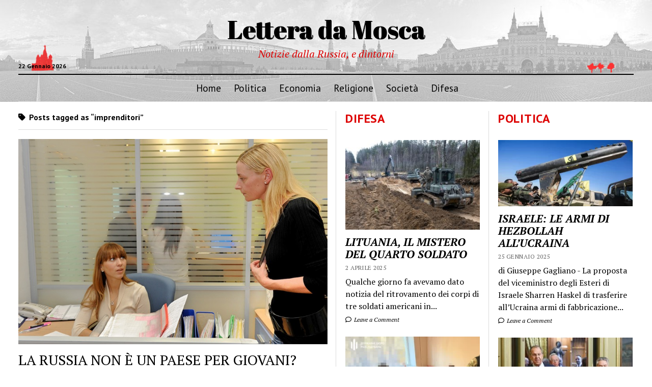

--- FILE ---
content_type: text/html; charset=UTF-8
request_url: https://letteradamosca.eu/tag/imprenditori/
body_size: 11642
content:
<!DOCTYPE html>

<html lang="it-IT">

<head>
	<meta name='robots' content='index, follow, max-image-preview:large, max-snippet:-1, max-video-preview:-1' />
	<style>img:is([sizes="auto" i], [sizes^="auto," i]) { contain-intrinsic-size: 3000px 1500px }</style>
	<meta charset="UTF-8" />
<meta name="viewport" content="width=device-width, initial-scale=1" />
<meta name="template" content="Mission News 1.63" />

	<!-- This site is optimized with the Yoast SEO plugin v26.8 - https://yoast.com/product/yoast-seo-wordpress/ -->
	<title>imprenditori Archivi - Lettera da Mosca</title>
	<link rel="canonical" href="https://letteradamosca.eu/tag/imprenditori/" />
	<meta property="og:locale" content="it_IT" />
	<meta property="og:type" content="article" />
	<meta property="og:title" content="imprenditori Archivi - Lettera da Mosca" />
	<meta property="og:url" content="https://letteradamosca.eu/tag/imprenditori/" />
	<meta property="og:site_name" content="Lettera da Mosca" />
	<meta name="twitter:card" content="summary_large_image" />
	<script type="application/ld+json" class="yoast-schema-graph">{"@context":"https://schema.org","@graph":[{"@type":"CollectionPage","@id":"https://letteradamosca.eu/tag/imprenditori/","url":"https://letteradamosca.eu/tag/imprenditori/","name":"imprenditori Archivi - Lettera da Mosca","isPartOf":{"@id":"https://letteradamosca.eu/#website"},"primaryImageOfPage":{"@id":"https://letteradamosca.eu/tag/imprenditori/#primaryimage"},"image":{"@id":"https://letteradamosca.eu/tag/imprenditori/#primaryimage"},"thumbnailUrl":"https://letteradamosca.eu/wp-content/uploads/2021/03/giovani.jpg","breadcrumb":{"@id":"https://letteradamosca.eu/tag/imprenditori/#breadcrumb"},"inLanguage":"it-IT"},{"@type":"ImageObject","inLanguage":"it-IT","@id":"https://letteradamosca.eu/tag/imprenditori/#primaryimage","url":"https://letteradamosca.eu/wp-content/uploads/2021/03/giovani.jpg","contentUrl":"https://letteradamosca.eu/wp-content/uploads/2021/03/giovani.jpg","width":780,"height":518,"caption":"giovani"},{"@type":"BreadcrumbList","@id":"https://letteradamosca.eu/tag/imprenditori/#breadcrumb","itemListElement":[{"@type":"ListItem","position":1,"name":"Home","item":"https://letteradamosca.eu/"},{"@type":"ListItem","position":2,"name":"imprenditori"}]},{"@type":"WebSite","@id":"https://letteradamosca.eu/#website","url":"https://letteradamosca.eu/","name":"Lettera da Mosca","description":"Notizie dalla Russia, e dintorni","potentialAction":[{"@type":"SearchAction","target":{"@type":"EntryPoint","urlTemplate":"https://letteradamosca.eu/?s={search_term_string}"},"query-input":{"@type":"PropertyValueSpecification","valueRequired":true,"valueName":"search_term_string"}}],"inLanguage":"it-IT"}]}</script>
	<!-- / Yoast SEO plugin. -->


<link rel='dns-prefetch' href='//widgetlogic.org' />
<link rel='dns-prefetch' href='//fonts.googleapis.com' />
<link rel='dns-prefetch' href='//www.googletagmanager.com' />
<link rel="alternate" type="application/rss+xml" title="Lettera da Mosca &raquo; Feed" href="https://letteradamosca.eu/feed/" />
<link rel="alternate" type="application/rss+xml" title="Lettera da Mosca &raquo; Feed dei commenti" href="https://letteradamosca.eu/comments/feed/" />
<link rel="alternate" type="application/rss+xml" title="Lettera da Mosca &raquo; imprenditori Feed del tag" href="https://letteradamosca.eu/tag/imprenditori/feed/" />
<script type="text/javascript">
/* <![CDATA[ */
window._wpemojiSettings = {"baseUrl":"https:\/\/s.w.org\/images\/core\/emoji\/15.0.3\/72x72\/","ext":".png","svgUrl":"https:\/\/s.w.org\/images\/core\/emoji\/15.0.3\/svg\/","svgExt":".svg","source":{"concatemoji":"https:\/\/letteradamosca.eu\/wp-includes\/js\/wp-emoji-release.min.js?ver=6.7.4"}};
/*! This file is auto-generated */
!function(i,n){var o,s,e;function c(e){try{var t={supportTests:e,timestamp:(new Date).valueOf()};sessionStorage.setItem(o,JSON.stringify(t))}catch(e){}}function p(e,t,n){e.clearRect(0,0,e.canvas.width,e.canvas.height),e.fillText(t,0,0);var t=new Uint32Array(e.getImageData(0,0,e.canvas.width,e.canvas.height).data),r=(e.clearRect(0,0,e.canvas.width,e.canvas.height),e.fillText(n,0,0),new Uint32Array(e.getImageData(0,0,e.canvas.width,e.canvas.height).data));return t.every(function(e,t){return e===r[t]})}function u(e,t,n){switch(t){case"flag":return n(e,"\ud83c\udff3\ufe0f\u200d\u26a7\ufe0f","\ud83c\udff3\ufe0f\u200b\u26a7\ufe0f")?!1:!n(e,"\ud83c\uddfa\ud83c\uddf3","\ud83c\uddfa\u200b\ud83c\uddf3")&&!n(e,"\ud83c\udff4\udb40\udc67\udb40\udc62\udb40\udc65\udb40\udc6e\udb40\udc67\udb40\udc7f","\ud83c\udff4\u200b\udb40\udc67\u200b\udb40\udc62\u200b\udb40\udc65\u200b\udb40\udc6e\u200b\udb40\udc67\u200b\udb40\udc7f");case"emoji":return!n(e,"\ud83d\udc26\u200d\u2b1b","\ud83d\udc26\u200b\u2b1b")}return!1}function f(e,t,n){var r="undefined"!=typeof WorkerGlobalScope&&self instanceof WorkerGlobalScope?new OffscreenCanvas(300,150):i.createElement("canvas"),a=r.getContext("2d",{willReadFrequently:!0}),o=(a.textBaseline="top",a.font="600 32px Arial",{});return e.forEach(function(e){o[e]=t(a,e,n)}),o}function t(e){var t=i.createElement("script");t.src=e,t.defer=!0,i.head.appendChild(t)}"undefined"!=typeof Promise&&(o="wpEmojiSettingsSupports",s=["flag","emoji"],n.supports={everything:!0,everythingExceptFlag:!0},e=new Promise(function(e){i.addEventListener("DOMContentLoaded",e,{once:!0})}),new Promise(function(t){var n=function(){try{var e=JSON.parse(sessionStorage.getItem(o));if("object"==typeof e&&"number"==typeof e.timestamp&&(new Date).valueOf()<e.timestamp+604800&&"object"==typeof e.supportTests)return e.supportTests}catch(e){}return null}();if(!n){if("undefined"!=typeof Worker&&"undefined"!=typeof OffscreenCanvas&&"undefined"!=typeof URL&&URL.createObjectURL&&"undefined"!=typeof Blob)try{var e="postMessage("+f.toString()+"("+[JSON.stringify(s),u.toString(),p.toString()].join(",")+"));",r=new Blob([e],{type:"text/javascript"}),a=new Worker(URL.createObjectURL(r),{name:"wpTestEmojiSupports"});return void(a.onmessage=function(e){c(n=e.data),a.terminate(),t(n)})}catch(e){}c(n=f(s,u,p))}t(n)}).then(function(e){for(var t in e)n.supports[t]=e[t],n.supports.everything=n.supports.everything&&n.supports[t],"flag"!==t&&(n.supports.everythingExceptFlag=n.supports.everythingExceptFlag&&n.supports[t]);n.supports.everythingExceptFlag=n.supports.everythingExceptFlag&&!n.supports.flag,n.DOMReady=!1,n.readyCallback=function(){n.DOMReady=!0}}).then(function(){return e}).then(function(){var e;n.supports.everything||(n.readyCallback(),(e=n.source||{}).concatemoji?t(e.concatemoji):e.wpemoji&&e.twemoji&&(t(e.twemoji),t(e.wpemoji)))}))}((window,document),window._wpemojiSettings);
/* ]]> */
</script>
<style id='wp-emoji-styles-inline-css' type='text/css'>

	img.wp-smiley, img.emoji {
		display: inline !important;
		border: none !important;
		box-shadow: none !important;
		height: 1em !important;
		width: 1em !important;
		margin: 0 0.07em !important;
		vertical-align: -0.1em !important;
		background: none !important;
		padding: 0 !important;
	}
</style>
<link rel='stylesheet' id='wp-block-library-css' href='https://letteradamosca.eu/wp-includes/css/dist/block-library/style.min.css?ver=6.7.4' type='text/css' media='all' />
<link rel='stylesheet' id='wp-components-css' href='https://letteradamosca.eu/wp-includes/css/dist/components/style.min.css?ver=6.7.4' type='text/css' media='all' />
<link rel='stylesheet' id='wptelegram_widget-blocks-0-css' href='https://letteradamosca.eu/wp-content/plugins/wptelegram-widget/assets/build/dist/blocks-C9ogPNk6.css' type='text/css' media='all' />
<style id='wptelegram_widget-blocks-0-inline-css' type='text/css'>
:root {--wptelegram-widget-join-link-bg-color: #389ce9;--wptelegram-widget-join-link-color: #fff}
</style>
<link rel='stylesheet' id='block-widget-css' href='https://letteradamosca.eu/wp-content/plugins/widget-logic/block_widget/css/widget.css?ver=1768229714' type='text/css' media='all' />
<link rel='stylesheet' id='wptelegram_widget-public-0-css' href='https://letteradamosca.eu/wp-content/plugins/wptelegram-widget/assets/build/dist/public-DEib7km8.css' type='text/css' media='all' />
<style id='classic-theme-styles-inline-css' type='text/css'>
/*! This file is auto-generated */
.wp-block-button__link{color:#fff;background-color:#32373c;border-radius:9999px;box-shadow:none;text-decoration:none;padding:calc(.667em + 2px) calc(1.333em + 2px);font-size:1.125em}.wp-block-file__button{background:#32373c;color:#fff;text-decoration:none}
</style>
<style id='global-styles-inline-css' type='text/css'>
:root{--wp--preset--aspect-ratio--square: 1;--wp--preset--aspect-ratio--4-3: 4/3;--wp--preset--aspect-ratio--3-4: 3/4;--wp--preset--aspect-ratio--3-2: 3/2;--wp--preset--aspect-ratio--2-3: 2/3;--wp--preset--aspect-ratio--16-9: 16/9;--wp--preset--aspect-ratio--9-16: 9/16;--wp--preset--color--black: #000000;--wp--preset--color--cyan-bluish-gray: #abb8c3;--wp--preset--color--white: #ffffff;--wp--preset--color--pale-pink: #f78da7;--wp--preset--color--vivid-red: #cf2e2e;--wp--preset--color--luminous-vivid-orange: #ff6900;--wp--preset--color--luminous-vivid-amber: #fcb900;--wp--preset--color--light-green-cyan: #7bdcb5;--wp--preset--color--vivid-green-cyan: #00d084;--wp--preset--color--pale-cyan-blue: #8ed1fc;--wp--preset--color--vivid-cyan-blue: #0693e3;--wp--preset--color--vivid-purple: #9b51e0;--wp--preset--gradient--vivid-cyan-blue-to-vivid-purple: linear-gradient(135deg,rgba(6,147,227,1) 0%,rgb(155,81,224) 100%);--wp--preset--gradient--light-green-cyan-to-vivid-green-cyan: linear-gradient(135deg,rgb(122,220,180) 0%,rgb(0,208,130) 100%);--wp--preset--gradient--luminous-vivid-amber-to-luminous-vivid-orange: linear-gradient(135deg,rgba(252,185,0,1) 0%,rgba(255,105,0,1) 100%);--wp--preset--gradient--luminous-vivid-orange-to-vivid-red: linear-gradient(135deg,rgba(255,105,0,1) 0%,rgb(207,46,46) 100%);--wp--preset--gradient--very-light-gray-to-cyan-bluish-gray: linear-gradient(135deg,rgb(238,238,238) 0%,rgb(169,184,195) 100%);--wp--preset--gradient--cool-to-warm-spectrum: linear-gradient(135deg,rgb(74,234,220) 0%,rgb(151,120,209) 20%,rgb(207,42,186) 40%,rgb(238,44,130) 60%,rgb(251,105,98) 80%,rgb(254,248,76) 100%);--wp--preset--gradient--blush-light-purple: linear-gradient(135deg,rgb(255,206,236) 0%,rgb(152,150,240) 100%);--wp--preset--gradient--blush-bordeaux: linear-gradient(135deg,rgb(254,205,165) 0%,rgb(254,45,45) 50%,rgb(107,0,62) 100%);--wp--preset--gradient--luminous-dusk: linear-gradient(135deg,rgb(255,203,112) 0%,rgb(199,81,192) 50%,rgb(65,88,208) 100%);--wp--preset--gradient--pale-ocean: linear-gradient(135deg,rgb(255,245,203) 0%,rgb(182,227,212) 50%,rgb(51,167,181) 100%);--wp--preset--gradient--electric-grass: linear-gradient(135deg,rgb(202,248,128) 0%,rgb(113,206,126) 100%);--wp--preset--gradient--midnight: linear-gradient(135deg,rgb(2,3,129) 0%,rgb(40,116,252) 100%);--wp--preset--font-size--small: 12px;--wp--preset--font-size--medium: 20px;--wp--preset--font-size--large: 21px;--wp--preset--font-size--x-large: 42px;--wp--preset--font-size--regular: 16px;--wp--preset--font-size--larger: 28px;--wp--preset--spacing--20: 0.44rem;--wp--preset--spacing--30: 0.67rem;--wp--preset--spacing--40: 1rem;--wp--preset--spacing--50: 1.5rem;--wp--preset--spacing--60: 2.25rem;--wp--preset--spacing--70: 3.38rem;--wp--preset--spacing--80: 5.06rem;--wp--preset--shadow--natural: 6px 6px 9px rgba(0, 0, 0, 0.2);--wp--preset--shadow--deep: 12px 12px 50px rgba(0, 0, 0, 0.4);--wp--preset--shadow--sharp: 6px 6px 0px rgba(0, 0, 0, 0.2);--wp--preset--shadow--outlined: 6px 6px 0px -3px rgba(255, 255, 255, 1), 6px 6px rgba(0, 0, 0, 1);--wp--preset--shadow--crisp: 6px 6px 0px rgba(0, 0, 0, 1);}:where(.is-layout-flex){gap: 0.5em;}:where(.is-layout-grid){gap: 0.5em;}body .is-layout-flex{display: flex;}.is-layout-flex{flex-wrap: wrap;align-items: center;}.is-layout-flex > :is(*, div){margin: 0;}body .is-layout-grid{display: grid;}.is-layout-grid > :is(*, div){margin: 0;}:where(.wp-block-columns.is-layout-flex){gap: 2em;}:where(.wp-block-columns.is-layout-grid){gap: 2em;}:where(.wp-block-post-template.is-layout-flex){gap: 1.25em;}:where(.wp-block-post-template.is-layout-grid){gap: 1.25em;}.has-black-color{color: var(--wp--preset--color--black) !important;}.has-cyan-bluish-gray-color{color: var(--wp--preset--color--cyan-bluish-gray) !important;}.has-white-color{color: var(--wp--preset--color--white) !important;}.has-pale-pink-color{color: var(--wp--preset--color--pale-pink) !important;}.has-vivid-red-color{color: var(--wp--preset--color--vivid-red) !important;}.has-luminous-vivid-orange-color{color: var(--wp--preset--color--luminous-vivid-orange) !important;}.has-luminous-vivid-amber-color{color: var(--wp--preset--color--luminous-vivid-amber) !important;}.has-light-green-cyan-color{color: var(--wp--preset--color--light-green-cyan) !important;}.has-vivid-green-cyan-color{color: var(--wp--preset--color--vivid-green-cyan) !important;}.has-pale-cyan-blue-color{color: var(--wp--preset--color--pale-cyan-blue) !important;}.has-vivid-cyan-blue-color{color: var(--wp--preset--color--vivid-cyan-blue) !important;}.has-vivid-purple-color{color: var(--wp--preset--color--vivid-purple) !important;}.has-black-background-color{background-color: var(--wp--preset--color--black) !important;}.has-cyan-bluish-gray-background-color{background-color: var(--wp--preset--color--cyan-bluish-gray) !important;}.has-white-background-color{background-color: var(--wp--preset--color--white) !important;}.has-pale-pink-background-color{background-color: var(--wp--preset--color--pale-pink) !important;}.has-vivid-red-background-color{background-color: var(--wp--preset--color--vivid-red) !important;}.has-luminous-vivid-orange-background-color{background-color: var(--wp--preset--color--luminous-vivid-orange) !important;}.has-luminous-vivid-amber-background-color{background-color: var(--wp--preset--color--luminous-vivid-amber) !important;}.has-light-green-cyan-background-color{background-color: var(--wp--preset--color--light-green-cyan) !important;}.has-vivid-green-cyan-background-color{background-color: var(--wp--preset--color--vivid-green-cyan) !important;}.has-pale-cyan-blue-background-color{background-color: var(--wp--preset--color--pale-cyan-blue) !important;}.has-vivid-cyan-blue-background-color{background-color: var(--wp--preset--color--vivid-cyan-blue) !important;}.has-vivid-purple-background-color{background-color: var(--wp--preset--color--vivid-purple) !important;}.has-black-border-color{border-color: var(--wp--preset--color--black) !important;}.has-cyan-bluish-gray-border-color{border-color: var(--wp--preset--color--cyan-bluish-gray) !important;}.has-white-border-color{border-color: var(--wp--preset--color--white) !important;}.has-pale-pink-border-color{border-color: var(--wp--preset--color--pale-pink) !important;}.has-vivid-red-border-color{border-color: var(--wp--preset--color--vivid-red) !important;}.has-luminous-vivid-orange-border-color{border-color: var(--wp--preset--color--luminous-vivid-orange) !important;}.has-luminous-vivid-amber-border-color{border-color: var(--wp--preset--color--luminous-vivid-amber) !important;}.has-light-green-cyan-border-color{border-color: var(--wp--preset--color--light-green-cyan) !important;}.has-vivid-green-cyan-border-color{border-color: var(--wp--preset--color--vivid-green-cyan) !important;}.has-pale-cyan-blue-border-color{border-color: var(--wp--preset--color--pale-cyan-blue) !important;}.has-vivid-cyan-blue-border-color{border-color: var(--wp--preset--color--vivid-cyan-blue) !important;}.has-vivid-purple-border-color{border-color: var(--wp--preset--color--vivid-purple) !important;}.has-vivid-cyan-blue-to-vivid-purple-gradient-background{background: var(--wp--preset--gradient--vivid-cyan-blue-to-vivid-purple) !important;}.has-light-green-cyan-to-vivid-green-cyan-gradient-background{background: var(--wp--preset--gradient--light-green-cyan-to-vivid-green-cyan) !important;}.has-luminous-vivid-amber-to-luminous-vivid-orange-gradient-background{background: var(--wp--preset--gradient--luminous-vivid-amber-to-luminous-vivid-orange) !important;}.has-luminous-vivid-orange-to-vivid-red-gradient-background{background: var(--wp--preset--gradient--luminous-vivid-orange-to-vivid-red) !important;}.has-very-light-gray-to-cyan-bluish-gray-gradient-background{background: var(--wp--preset--gradient--very-light-gray-to-cyan-bluish-gray) !important;}.has-cool-to-warm-spectrum-gradient-background{background: var(--wp--preset--gradient--cool-to-warm-spectrum) !important;}.has-blush-light-purple-gradient-background{background: var(--wp--preset--gradient--blush-light-purple) !important;}.has-blush-bordeaux-gradient-background{background: var(--wp--preset--gradient--blush-bordeaux) !important;}.has-luminous-dusk-gradient-background{background: var(--wp--preset--gradient--luminous-dusk) !important;}.has-pale-ocean-gradient-background{background: var(--wp--preset--gradient--pale-ocean) !important;}.has-electric-grass-gradient-background{background: var(--wp--preset--gradient--electric-grass) !important;}.has-midnight-gradient-background{background: var(--wp--preset--gradient--midnight) !important;}.has-small-font-size{font-size: var(--wp--preset--font-size--small) !important;}.has-medium-font-size{font-size: var(--wp--preset--font-size--medium) !important;}.has-large-font-size{font-size: var(--wp--preset--font-size--large) !important;}.has-x-large-font-size{font-size: var(--wp--preset--font-size--x-large) !important;}
:where(.wp-block-post-template.is-layout-flex){gap: 1.25em;}:where(.wp-block-post-template.is-layout-grid){gap: 1.25em;}
:where(.wp-block-columns.is-layout-flex){gap: 2em;}:where(.wp-block-columns.is-layout-grid){gap: 2em;}
:root :where(.wp-block-pullquote){font-size: 1.5em;line-height: 1.6;}
</style>
<link rel='stylesheet' id='plyr-css-css' href='https://letteradamosca.eu/wp-content/plugins/easy-video-player/lib/plyr.css?ver=6.7.4' type='text/css' media='all' />
<link rel='stylesheet' id='SFSImainCss-css' href='https://letteradamosca.eu/wp-content/plugins/ultimate-social-media-icons/css/sfsi-style.css?ver=2.9.6' type='text/css' media='all' />
<link rel='stylesheet' id='ct-mission-news-google-fonts-css' href='//fonts.googleapis.com/css?family=Abril+Fatface%7CPT+Sans%3A400%2C700%7CPT+Serif%3A400%2C400i%2C700%2C700i&#038;subset=latin%2Clatin-ext&#038;display=swap&#038;ver=6.7.4' type='text/css' media='all' />
<link rel='stylesheet' id='ct-mission-news-font-awesome-css' href='https://letteradamosca.eu/wp-content/themes/mission-news/assets/font-awesome/css/all.min.css?ver=6.7.4' type='text/css' media='all' />
<link rel='stylesheet' id='ct-mission-news-style-css' href='https://letteradamosca.eu/wp-content/themes/mission-news/style.css?ver=6.7.4' type='text/css' media='all' />
<script type="text/javascript" src="https://letteradamosca.eu/wp-includes/js/jquery/jquery.min.js?ver=3.7.1" id="jquery-core-js"></script>
<script type="text/javascript" src="https://letteradamosca.eu/wp-includes/js/jquery/jquery-migrate.min.js?ver=3.4.1" id="jquery-migrate-js"></script>
<script type="text/javascript" id="plyr-js-js-extra">
/* <![CDATA[ */
var easy_video_player = {"plyr_iconUrl":"https:\/\/letteradamosca.eu\/wp-content\/plugins\/easy-video-player\/lib\/plyr.svg","plyr_blankVideo":"https:\/\/letteradamosca.eu\/wp-content\/plugins\/easy-video-player\/lib\/blank.mp4"};
/* ]]> */
</script>
<script type="text/javascript" src="https://letteradamosca.eu/wp-content/plugins/easy-video-player/lib/plyr.js?ver=6.7.4" id="plyr-js-js"></script>
<link rel="https://api.w.org/" href="https://letteradamosca.eu/wp-json/" /><link rel="alternate" title="JSON" type="application/json" href="https://letteradamosca.eu/wp-json/wp/v2/tags/22" /><link rel="EditURI" type="application/rsd+xml" title="RSD" href="https://letteradamosca.eu/xmlrpc.php?rsd" />
<meta name="generator" content="WordPress 6.7.4" />
<meta name="generator" content="Site Kit by Google 1.170.0" /><meta name="follow.[base64]" content="Y9XdV59bsqtkrjvc30NK"/>		<style type="text/css" id="wp-custom-css">
			/* Ingrandisco titoli delle categorie*/
.sidebar .widget-title {
	font-size:24px;
}

/* Personalizzo testata*/
.site-header {
	background-image: url("/wp-content/uploads/2020/09/moscow_red_plaza-1.jpg");
	background-repeat: repeat-x;
	background-size: cover;
}

.site-title a{
	font-size: 50px;
	text-shadow:1px 1px;
}

.tagline {
	font-size: 20px;
}

.site-header ul {
  font-size: 1.2em;
}
/* Personalizzo testata versione mobile */
@media only screen and (max-width: 600px)  {
.site-title a{
	font-size: 22px;
  }
.tagline{
	display:block;
	font-size:14px;
	}
	.date {display:none;}
}

/*Titoli sezioni in rosso*/

.sidebar .widget-title {
	color:#dd0000;
}

h2.titolo-video-hp{
	color:#dd0000;
	font-size: 24px;
	font-family: "PT Sans", sans-serif;
	font-weight:700;
}


/*sottotitolo in rosso*/
.tagline {
	color:#dd0000;
}

/*spaziature titoli sopra il widget di Telegram*/
.post-content h2 {
	margin-top:20px;
	margin-bottom:20px;
}

/*spaziature titolo editoriale*/
.su-posts {
	margin-top:20px;
	margin-bottom:20px;
}

.page-id-2 .post-title {
display: none;
}

#post-body.columns-2 #postbox-container-2 { float: right; margin-right: -300px; width: 280px; }		</style>
		</head>

<body id="mission-news" class="archive tag tag-imprenditori tag-22 sfsi_actvite_theme_default layout-rows-excerpt layout-double-right">
<a class="skip-content" href="#main">Press &quot;Enter&quot; to skip to content</a>
<div id="overflow-container" class="overflow-container">
	<div id="max-width" class="max-width">
							<header class="site-header" id="site-header" role="banner">
				<div class="top-nav">
										<div id="menu-secondary-container" class="menu-secondary-container">
						<div id="menu-secondary" class="menu-container menu-secondary" role="navigation">
	</div>
					</div>
									</div>
				<div id="title-container" class="title-container"><div class='site-title has-date'><a href='https://letteradamosca.eu'>Lettera da Mosca</a></div><p class="date">22 Gennaio 2026</p><p class="tagline">Notizie dalla Russia, e dintorni</p>				</div>
				<button id="toggle-navigation" class="toggle-navigation" name="toggle-navigation" aria-expanded="false">
					<span class="screen-reader-text">open menu</span>
					<svg xmlns="http://www.w3.org/2000/svg" width="24" height="18" viewBox="0 0 24 18" version="1.1"><g stroke="none" stroke-width="1" fill="none" fill-rule="evenodd"><g transform="translate(-272.000000, -21.000000)" fill="#000000"><g transform="translate(266.000000, 12.000000)"><g transform="translate(6.000000, 9.000000)"><rect class="top-bar" x="0" y="0" width="24" height="2"/><rect class="middle-bar" x="0" y="8" width="24" height="2"/><rect class="bottom-bar" x="0" y="16" width="24" height="2"/></g></g></g></g></svg>				</button>
				<div id="menu-primary-container" class="menu-primary-container tier-1">
					<div class="dropdown-navigation"><a id="back-button" class="back-button" href="#"><i class="fas fa-angle-left"></i> Back</a><span class="label"></span></div>
<div id="menu-primary" class="menu-container menu-primary" role="navigation">
    <nav class="menu"><ul id="menu-primary-items" class="menu-primary-items"><li id="menu-item-308" class="menu-item menu-item-type-custom menu-item-object-custom menu-item-home menu-item-308"><a href="https://letteradamosca.eu/">Home</a></li>
<li id="menu-item-226" class="menu-item menu-item-type-taxonomy menu-item-object-category menu-item-226"><a href="https://letteradamosca.eu/category/politica/">Politica</a></li>
<li id="menu-item-227" class="menu-item menu-item-type-taxonomy menu-item-object-category menu-item-227"><a href="https://letteradamosca.eu/category/economia/">Economia</a></li>
<li id="menu-item-229" class="menu-item menu-item-type-taxonomy menu-item-object-category menu-item-229"><a href="https://letteradamosca.eu/category/religione/">Religione</a></li>
<li id="menu-item-228" class="menu-item menu-item-type-taxonomy menu-item-object-category menu-item-228"><a href="https://letteradamosca.eu/category/societa/">Società</a></li>
<li id="menu-item-225" class="menu-item menu-item-type-taxonomy menu-item-object-category menu-item-225"><a href="https://letteradamosca.eu/category/difesa/">Difesa</a></li>
</ul></nav></div>
				</div>
			</header>
								<div class="content-container">
						<div class="layout-container">
				    <aside class="sidebar sidebar-left" id="sidebar-left" role="complementary">
        <div class="inner">
            <section id="ct_mission_news_post_list-1" class="widget widget_ct_mission_news_post_list"><div class="style-1"><h2 class="widget-title">Politica</h2><ul><li class="post-item has-image"><div class="top"><div class="featured-image"><a href="https://letteradamosca.eu/2025/01/25/israele-le-armi-di-hezbollah-allucraina/">ISRAELE: LE ARMI DI HEZBOLLAH ALL&#8217;UCRAINA<img width="300" height="148" src="https://letteradamosca.eu/wp-content/uploads/2025/01/israele-300x148.webp" class="attachment-medium size-medium wp-post-image" alt="israele" decoding="async" srcset="https://letteradamosca.eu/wp-content/uploads/2025/01/israele-300x148.webp 300w, https://letteradamosca.eu/wp-content/uploads/2025/01/israele-1024x507.webp 1024w, https://letteradamosca.eu/wp-content/uploads/2025/01/israele-768x380.webp 768w, https://letteradamosca.eu/wp-content/uploads/2025/01/israele.webp 1500w" sizes="(max-width: 300px) 100vw, 300px" /></a></div><div class="top-inner"><a href="https://letteradamosca.eu/2025/01/25/israele-le-armi-di-hezbollah-allucraina/" class="title">ISRAELE: LE ARMI DI HEZBOLLAH ALL&#8217;UCRAINA</a><div class="post-byline">25 Gennaio 2025</div></div></div><div class="bottom"><div class="excerpt">di Giuseppe Gagliano - La proposta del viceministro degli Esteri di Israele Sharren Haskel di trasferire all’Ucraina armi di fabbricazione...</div><span class="comments-link">
	<a href="https://letteradamosca.eu/2025/01/25/israele-le-armi-di-hezbollah-allucraina/#respond">
	<i class="far fa-comment" title="comment icon"></i>
		Leave a Comment	</a>
</span></div></li><li class="post-item has-image"><div class="top"><div class="featured-image"><a href="https://letteradamosca.eu/2025/01/22/kirghizistan-lamico-della-russia-in-asia-centrale/">KIRGHIZISTAN, L&#8217;AMICO DELLA RUSSIA IN ASIA CENTRALE<img width="300" height="200" src="https://letteradamosca.eu/wp-content/uploads/2025/01/kirghizistan-300x200.jpg" class="attachment-medium size-medium wp-post-image" alt="kirghizistan" decoding="async" fetchpriority="high" srcset="https://letteradamosca.eu/wp-content/uploads/2025/01/kirghizistan-300x200.jpg 300w, https://letteradamosca.eu/wp-content/uploads/2025/01/kirghizistan.jpg 720w" sizes="(max-width: 300px) 100vw, 300px" /></a></div><div class="top-inner"><a href="https://letteradamosca.eu/2025/01/22/kirghizistan-lamico-della-russia-in-asia-centrale/" class="title">KIRGHIZISTAN, L&#8217;AMICO DELLA RUSSIA IN ASIA CENTRALE</a><div class="post-byline">22 Gennaio 2025</div></div></div><div class="bottom"><div class="excerpt">di Giuseppe Gagliano - Il ministro degli Esteri russo, Sergey Lavrov, ha accolto il suo omologo kirghiso Jeenbek Kulubayev a...</div><span class="comments-link">
	<a href="https://letteradamosca.eu/2025/01/22/kirghizistan-lamico-della-russia-in-asia-centrale/#respond">
	<i class="far fa-comment" title="comment icon"></i>
		Leave a Comment	</a>
</span></div></li></ul></div></section><section id="ct_mission_news_post_list-6" class="widget widget_ct_mission_news_post_list"><div class="style-1"><h2 class="widget-title">Società</h2><ul><li class="post-item has-image"><div class="top"><div class="featured-image"><a href="https://letteradamosca.eu/2024/06/18/crimea-il-monastero-la-ferrovia-e-lamico-di-putin/">CRIMEA: IL MONASTERO, LA FERROVIA E L&#8217;AMICO DI PUTIN<img width="300" height="200" src="https://letteradamosca.eu/wp-content/uploads/2024/06/crimea-300x200.jpg" class="attachment-medium size-medium wp-post-image" alt="Crimea" decoding="async" srcset="https://letteradamosca.eu/wp-content/uploads/2024/06/crimea-300x200.jpg 300w, https://letteradamosca.eu/wp-content/uploads/2024/06/crimea-768x512.jpg 768w, https://letteradamosca.eu/wp-content/uploads/2024/06/crimea.jpg 800w" sizes="(max-width: 300px) 100vw, 300px" /></a></div><div class="top-inner"><a href="https://letteradamosca.eu/2024/06/18/crimea-il-monastero-la-ferrovia-e-lamico-di-putin/" class="title">CRIMEA: IL MONASTERO, LA FERROVIA E L&#8217;AMICO DI PUTIN</a><div class="post-byline">18 Giugno 2024</div></div></div><div class="bottom"><div class="excerpt">Chi si rivede! L'impresario edilizio preferito del Cremlino,  Arkady Rotenberg, ha vinto con la sua...</div><span class="comments-link">
	<a href="https://letteradamosca.eu/2024/06/18/crimea-il-monastero-la-ferrovia-e-lamico-di-putin/#respond">
	<i class="far fa-comment" title="comment icon"></i>
		Leave a Comment	</a>
</span></div></li><li class="post-item has-image"><div class="top"><div class="featured-image"><a href="https://letteradamosca.eu/2024/05/28/mobilitazione-in-ucraina-i-problemi/">MOBILITAZIONE IN UCRAINA, I PROBLEMI<img width="300" height="200" src="https://letteradamosca.eu/wp-content/uploads/2024/05/mobilitazione-300x200.jpg" class="attachment-medium size-medium wp-post-image" alt="mobilitazione" decoding="async" srcset="https://letteradamosca.eu/wp-content/uploads/2024/05/mobilitazione-300x200.jpg 300w, https://letteradamosca.eu/wp-content/uploads/2024/05/mobilitazione-768x512.jpg 768w, https://letteradamosca.eu/wp-content/uploads/2024/05/mobilitazione.jpg 800w" sizes="(max-width: 300px) 100vw, 300px" /></a></div><div class="top-inner"><a href="https://letteradamosca.eu/2024/05/28/mobilitazione-in-ucraina-i-problemi/" class="title">MOBILITAZIONE IN UCRAINA, I PROBLEMI</a><div class="post-byline">28 Maggio 2024</div></div></div><div class="bottom"><div class="excerpt">Su 100 persone che hanno ricevuto la convocazione, solo 2 si recano al distretto militare....</div><span class="comments-link">
	<a href="https://letteradamosca.eu/2024/05/28/mobilitazione-in-ucraina-i-problemi/#respond">
	<i class="far fa-comment" title="comment icon"></i>
		Leave a Comment	</a>
</span></div></li></ul></div></section><section id="ct_mission_news_post_list-3" class="widget widget_ct_mission_news_post_list"><div class="style-1"><h2 class="widget-title">Religione</h2><ul><li class="post-item has-image"><div class="top"><div class="featured-image"><a href="https://letteradamosca.eu/2024/02/11/nevskij-e-gli-altri-la-guerra-dei-santi/">NEVSKIJ E GLI ALTRI, LA GUERRA DEI SANTI<img width="300" height="240" src="https://letteradamosca.eu/wp-content/uploads/2024/02/Nevskij-300x240.jpeg" class="attachment-medium size-medium wp-post-image" alt="L&#039;iconografia di Aleksander Nevskij." decoding="async" srcset="https://letteradamosca.eu/wp-content/uploads/2024/02/Nevskij-300x240.jpeg 300w, https://letteradamosca.eu/wp-content/uploads/2024/02/Nevskij-768x614.jpeg 768w, https://letteradamosca.eu/wp-content/uploads/2024/02/Nevskij.jpeg 800w" sizes="(max-width: 300px) 100vw, 300px" /></a></div><div class="top-inner"><a href="https://letteradamosca.eu/2024/02/11/nevskij-e-gli-altri-la-guerra-dei-santi/" class="title">NEVSKIJ E GLI ALTRI, LA GUERRA DEI SANTI</a><div class="post-byline">11 Febbraio 2024</div></div></div><div class="bottom"><div class="excerpt">da Asia News - di Stefano Caprio - Il Sinodo della Chiesa ortodossa autocefala ucraina...</div><span class="comments-link">
	<a href="https://letteradamosca.eu/2024/02/11/nevskij-e-gli-altri-la-guerra-dei-santi/#respond">
	<i class="far fa-comment" title="comment icon"></i>
		Leave a Comment	</a>
</span></div></li><li class="post-item has-image"><div class="top"><div class="featured-image"><a href="https://letteradamosca.eu/2024/01/08/islam-crimea-e-strategie-del-cremlino/">ISLAM, CRIMEA E STRATEGIE DEL CREMLINO<img width="300" height="237" src="https://letteradamosca.eu/wp-content/uploads/2024/01/Islam-300x237.jpg" class="attachment-medium size-medium wp-post-image" alt="islam" decoding="async" srcset="https://letteradamosca.eu/wp-content/uploads/2024/01/Islam-300x237.jpg 300w, https://letteradamosca.eu/wp-content/uploads/2024/01/Islam-768x607.jpg 768w, https://letteradamosca.eu/wp-content/uploads/2024/01/Islam.jpg 800w" sizes="(max-width: 300px) 100vw, 300px" /></a></div><div class="top-inner"><a href="https://letteradamosca.eu/2024/01/08/islam-crimea-e-strategie-del-cremlino/" class="title">ISLAM, CRIMEA E STRATEGIE DEL CREMLINO</a><div class="post-byline">8 Gennaio 2024</div></div></div><div class="bottom"><div class="excerpt">da AsiaNews - di Vladimir Rozanskij -  Durante la conferenza stampa di fine anno, la...</div><span class="comments-link">
	<a href="https://letteradamosca.eu/2024/01/08/islam-crimea-e-strategie-del-cremlino/#respond">
	<i class="far fa-comment" title="comment icon"></i>
		Leave a Comment	</a>
</span></div></li></ul></div></section>        </div>
    </aside>
				<section id="main" class="main" role="main">
					
<div class='archive-header'>
					<h1>
			<i class="fas fa-tag"></i>
			Posts tagged as &ldquo;imprenditori&rdquo;		</h1>
		</div>
<div id="loop-container" class="loop-container">
    <div class="post-2735 post type-post status-publish format-standard has-post-thumbnail hentry category-societa tag-assunzione tag-dedizione tag-energia tag-esperienza tag-giovani tag-imprenditori tag-indisciplina tag-lavoro tag-sondaggio tag-stress entry">
		<article>
		<div class="featured-image"><a href="https://letteradamosca.eu/2021/03/31/la-russia-non-e-un-paese-per-giovani/">LA RUSSIA NON È UN PAESE PER GIOVANI?<img width="780" height="518" src="https://letteradamosca.eu/wp-content/uploads/2021/03/giovani.jpg" class="attachment-large size-large wp-post-image" alt="giovani" decoding="async" loading="lazy" srcset="https://letteradamosca.eu/wp-content/uploads/2021/03/giovani.jpg 780w, https://letteradamosca.eu/wp-content/uploads/2021/03/giovani-300x199.jpg 300w, https://letteradamosca.eu/wp-content/uploads/2021/03/giovani-768x510.jpg 768w" sizes="auto, (max-width: 780px) 100vw, 780px" /></a></div>		<div class='post-header'>
						<h2 class='post-title'>
				<a href="https://letteradamosca.eu/2021/03/31/la-russia-non-e-un-paese-per-giovani/">LA RUSSIA NON È UN PAESE PER GIOVANI?</a>
			</h2>
			<div class="post-byline">31 Marzo 2021</div>		</div>
				<div class="post-content">
			<p>Sette datori di lavoro su dieci <strong>non assumerebbero giovani di età compresa tra i 18 e i 24 anni</strong> perché pensano che questi mostrino scarso senso di responsabilità nei confronti del lavoro. È uno dei risultati <a href="https://na.ria.ru/20210330/rabota-1603401379.html">dell&#8217;inchiesta che Rabota.ru</a>, il più importante portale russo per la ricerca e l&#8217;offerta di lavoro, ha svolto <strong>in mille aziende del Paese</strong>. Il 56% (scelta multipla) dei rappresentanti d&#8217;azienda <strong>cita anche l&#8217;indisciplina</strong> come uno dei motivi per non considerare candidati di quella fascia d&#8217;età, e un altro 45% degli intervistati cita <a href="https://letteradamosca.eu/2020/11/14/le-spese-di-un-russo-di-citta-2020-in-salita/">le aspettative troppo alte</a> in relazione al salario.</p>
		</div>
	</article>
	</div><div class="post-325 post type-post status-publish format-standard has-post-thumbnail hentry category-politica tag-covid tag-crisi tag-economia tag-imprenditori tag-navalnyj tag-petrolio tag-proteste tag-putin tag-russia tag-stabilita tag-ucraina tag-urss entry rows-excerpt">
		<article>
		<div class="featured-image"><a href="https://letteradamosca.eu/2020/09/10/russia-e-ucraina-la-crisi-parallele-1/">RUSSIA E UCRAINA, LA CRISI PARALLELE (1)<img width="400" height="224" src="https://letteradamosca.eu/wp-content/uploads/2020/09/russia-e-ucraina-1.jpg" class="attachment-large size-large wp-post-image" alt="" decoding="async" loading="lazy" srcset="https://letteradamosca.eu/wp-content/uploads/2020/09/russia-e-ucraina-1.jpg 400w, https://letteradamosca.eu/wp-content/uploads/2020/09/russia-e-ucraina-1-300x168.jpg 300w" sizes="auto, (max-width: 400px) 100vw, 400px" /></a></div>		<div class='post-header'>
						<h2 class='post-title'>
				<a href="https://letteradamosca.eu/2020/09/10/russia-e-ucraina-la-crisi-parallele-1/">RUSSIA E UCRAINA, LA CRISI PARALLELE (1)</a>
			</h2>
			<div class="post-byline">10 Settembre 2020</div>		</div>
		<div class="post-content">
			<p>Gli utenti del World Factbook della Cia, rispettabilissima fonte di dati e statistiche, hanno di certo notato che <strong>i servizi segreti americani definiscono la Russia “Asia Centrale” mentre <a href="https://letteradamosca.eu/wp-admin/post.php?post=341&amp;action=edit">l’Ucraina senza esitazioni viene chiamata “Europa”</a>.</strong> Un piccolo assurdo geografico che cancella la Russia europea fino agli Urali, ovvero il 40% del territorio della Federazione dove peraltro vive il 60% dei 142 milioni di cittadini russi. Ma soprattutto un’agnizione e un ripudio, un giudizio politico per ammettere ed escludere. È buffo. E se non fosse il minuscolo ma inconfondibile segno di un dramma politico e culturale farebbe persino tenerezza, questo improvviso rigurgito di guerra fredda.</p>
		</div>
	</article>
	</div></div>

</section> <!-- .main -->
	<aside class="sidebar sidebar-right" id="sidebar-right" role="complementary">
		<div class="inner">
			<section id="ct_mission_news_post_list-4" class="widget widget_ct_mission_news_post_list"><div class="style-1"><h2 class="widget-title">Difesa</h2><ul><li class="post-item has-image"><div class="top"><div class="featured-image"><a href="https://letteradamosca.eu/2025/04/02/lituania-il-mistero-del-quarto-soldato/">LITUANIA, IL MISTERO DEL QUARTO SOLDATO<img width="300" height="200" src="https://letteradamosca.eu/wp-content/uploads/2025/04/lituania-300x200.jpeg" class="attachment-medium size-medium wp-post-image" alt="Lituania" decoding="async" loading="lazy" srcset="https://letteradamosca.eu/wp-content/uploads/2025/04/lituania-300x200.jpeg 300w, https://letteradamosca.eu/wp-content/uploads/2025/04/lituania-1024x683.jpeg 1024w, https://letteradamosca.eu/wp-content/uploads/2025/04/lituania-768x512.jpeg 768w, https://letteradamosca.eu/wp-content/uploads/2025/04/lituania.jpeg 1486w" sizes="auto, (max-width: 300px) 100vw, 300px" /></a></div><div class="top-inner"><a href="https://letteradamosca.eu/2025/04/02/lituania-il-mistero-del-quarto-soldato/" class="title">LITUANIA, IL MISTERO DEL QUARTO SOLDATO</a><div class="post-byline">2 Aprile 2025</div></div></div><div class="bottom"><div class="excerpt">Qualche giorno fa avevamo dato notizia del ritrovamento dei corpi di tre soldati americani in...</div><span class="comments-link">
	<a href="https://letteradamosca.eu/2025/04/02/lituania-il-mistero-del-quarto-soldato/#respond">
	<i class="far fa-comment" title="comment icon"></i>
		Leave a Comment	</a>
</span></div></li><li class="post-item has-image"><div class="top"><div class="featured-image"><a href="https://letteradamosca.eu/2025/01/21/la-brigata-ucraina-dei-disertori-costata-950-milioni-a-macron/">LA BRIGATA UCRAINA DEI DISERTORI COSTATA 950 MILIONI A MACRON<img width="300" height="169" src="https://letteradamosca.eu/wp-content/uploads/2025/01/brigata-300x169.webp" class="attachment-medium size-medium wp-post-image" alt="brigata" decoding="async" loading="lazy" srcset="https://letteradamosca.eu/wp-content/uploads/2025/01/brigata-300x169.webp 300w, https://letteradamosca.eu/wp-content/uploads/2025/01/brigata.webp 450w" sizes="auto, (max-width: 300px) 100vw, 300px" /></a></div><div class="top-inner"><a href="https://letteradamosca.eu/2025/01/21/la-brigata-ucraina-dei-disertori-costata-950-milioni-a-macron/" class="title">LA BRIGATA UCRAINA DEI DISERTORI COSTATA 950 MILIONI A MACRON</a><div class="post-byline">21 Gennaio 2025</div></div></div><div class="bottom"><div class="excerpt">Il Kyiv Post ha dato la notizia che l'ex comandante della 155a Brigata, nota per...</div><span class="comments-link">
	<a href="https://letteradamosca.eu/2025/01/21/la-brigata-ucraina-dei-disertori-costata-950-milioni-a-macron/#respond">
	<i class="far fa-comment" title="comment icon"></i>
		Leave a Comment	</a>
</span></div></li></ul></div></section><section id="ct_mission_news_post_list-2" class="widget widget_ct_mission_news_post_list"><div class="style-1"><h2 class="widget-title">Economia</h2><ul><li class="post-item has-image"><div class="top"><div class="featured-image"><a href="https://letteradamosca.eu/2024/11/01/lungheria-saluta-lucraina-il-gas-arriva-dalla-turchia/">L&#8217;UNGHERIA SALUTA L&#8217;UCRAINA, IL GAS ARRIVA DALLA TURCHIA<img width="300" height="204" src="https://letteradamosca.eu/wp-content/uploads/2024/11/ungheria-300x204.jpg" class="attachment-medium size-medium wp-post-image" alt="UNGHERIA" decoding="async" loading="lazy" srcset="https://letteradamosca.eu/wp-content/uploads/2024/11/ungheria-300x204.jpg 300w, https://letteradamosca.eu/wp-content/uploads/2024/11/ungheria-1024x697.jpg 1024w, https://letteradamosca.eu/wp-content/uploads/2024/11/ungheria-768x523.jpg 768w, https://letteradamosca.eu/wp-content/uploads/2024/11/ungheria.jpg 1200w" sizes="auto, (max-width: 300px) 100vw, 300px" /></a></div><div class="top-inner"><a href="https://letteradamosca.eu/2024/11/01/lungheria-saluta-lucraina-il-gas-arriva-dalla-turchia/" class="title">L&#8217;UNGHERIA SALUTA L&#8217;UCRAINA, IL GAS ARRIVA DALLA TURCHIA</a><div class="post-byline">1 Novembre 2024</div></div></div><div class="bottom"><div class="excerpt">L’Ungheria, per i rifornimenti di gas russo, non dipende più dal transito attraverso il territorio dell’Ucraina, perché ora riceve tutti...</div><span class="comments-link">
	<a href="https://letteradamosca.eu/2024/11/01/lungheria-saluta-lucraina-il-gas-arriva-dalla-turchia/#respond">
	<i class="far fa-comment" title="comment icon"></i>
		Leave a Comment	</a>
</span></div></li><li class="post-item has-image"><div class="top"><div class="featured-image"><a href="https://letteradamosca.eu/2024/10/20/petrolio-e-gas-la-nuova-strategia-della-russia/">PETROLIO E GAS, LA NUOVA STRATEGIA DELLA RUSSIA<img width="300" height="169" src="https://letteradamosca.eu/wp-content/uploads/2024/10/petrolio-300x169.jpg" class="attachment-medium size-medium wp-post-image" alt="petrolio" decoding="async" loading="lazy" srcset="https://letteradamosca.eu/wp-content/uploads/2024/10/petrolio-300x169.jpg 300w, https://letteradamosca.eu/wp-content/uploads/2024/10/petrolio-768x432.jpg 768w, https://letteradamosca.eu/wp-content/uploads/2024/10/petrolio.jpg 800w" sizes="auto, (max-width: 300px) 100vw, 300px" /></a></div><div class="top-inner"><a href="https://letteradamosca.eu/2024/10/20/petrolio-e-gas-la-nuova-strategia-della-russia/" class="title">PETROLIO E GAS, LA NUOVA STRATEGIA DELLA RUSSIA</a><div class="post-byline">20 Ottobre 2024</div></div></div><div class="bottom"><div class="excerpt">Mosca (AsiaNews) - di Vladimir Rozanskij - Si è tenuta a Mosca una conferenza dell’associazione del Consiglio dei produttori di...</div><span class="comments-link">
	<a href="https://letteradamosca.eu/2024/10/20/petrolio-e-gas-la-nuova-strategia-della-russia/#respond">
	<i class="far fa-comment" title="comment icon"></i>
		Leave a Comment	</a>
</span></div></li></ul></div></section>		</div>
	</aside>
</div><!-- layout-container -->
</div><!-- content-container -->

    <footer id="site-footer" class="site-footer" role="contentinfo">
                <div class="footer-title-container">
            <div class='site-title has-date'><a href='https://letteradamosca.eu'>Lettera da Mosca</a></div>            <p class="footer-tagline">Notizie dalla Russia, e dintorni</p>                    </div>
        <div id="menu-footer-container" class="menu-footer-container">
            <div id="menu-footer" class="menu-container menu-footer" role="navigation">
	</div>
        </div>
                <div class="design-credit">
            <span>
                <a href="https://www.competethemes.com/mission-news/" rel="nofollow">Mission News Theme</a> by Compete Themes.            </span>
        </div>
            </footer>
</div><!-- .max-width -->
</div><!-- .overflow-container -->

<button id="scroll-to-top" class="scroll-to-top"><span class="screen-reader-text">Scroll to the top</span><i class="fas fa-arrow-up"></i></button>
                <!--facebook like and share js -->
                <div id="fb-root"></div>
                <script>
                    (function(d, s, id) {
                        var js, fjs = d.getElementsByTagName(s)[0];
                        if (d.getElementById(id)) return;
                        js = d.createElement(s);
                        js.id = id;
                        js.src = "https://connect.facebook.net/en_US/sdk.js#xfbml=1&version=v3.2";
                        fjs.parentNode.insertBefore(js, fjs);
                    }(document, 'script', 'facebook-jssdk'));
                </script>
                <script>
window.addEventListener('sfsi_functions_loaded', function() {
    if (typeof sfsi_responsive_toggle == 'function') {
        sfsi_responsive_toggle(0);
        // console.log('sfsi_responsive_toggle');

    }
})
</script>
    <script>
        window.addEventListener('sfsi_functions_loaded', function () {
            if (typeof sfsi_plugin_version == 'function') {
                sfsi_plugin_version(2.77);
            }
        });

        function sfsi_processfurther(ref) {
            var feed_id = '[base64]';
            var feedtype = 8;
            var email = jQuery(ref).find('input[name="email"]').val();
            var filter = /^(([^<>()[\]\\.,;:\s@\"]+(\.[^<>()[\]\\.,;:\s@\"]+)*)|(\".+\"))@((\[[0-9]{1,3}\.[0-9]{1,3}\.[0-9]{1,3}\.[0-9]{1,3}\])|(([a-zA-Z\-0-9]+\.)+[a-zA-Z]{2,}))$/;
            if ((email != "Enter your email") && (filter.test(email))) {
                if (feedtype == "8") {
                    var url = "https://api.follow.it/subscription-form/" + feed_id + "/" + feedtype;
                    window.open(url, "popupwindow", "scrollbars=yes,width=1080,height=760");
                    return true;
                }
            } else {
                alert("Please enter email address");
                jQuery(ref).find('input[name="email"]').focus();
                return false;
            }
        }
    </script>
    <style type="text/css" aria-selected="true">
        .sfsi_subscribe_Popinner {
             width: 100% !important;

            height: auto !important;

         padding: 18px 0px !important;

            background-color: #ffffff !important;
        }

        .sfsi_subscribe_Popinner form {
            margin: 0 20px !important;
        }

        .sfsi_subscribe_Popinner h5 {
            font-family: Helvetica,Arial,sans-serif !important;

             font-weight: bold !important;   color:#000000 !important; font-size: 16px !important;   text-align:center !important; margin: 0 0 10px !important;
            padding: 0 !important;
        }

        .sfsi_subscription_form_field {
            margin: 5px 0 !important;
            width: 100% !important;
            display: inline-flex;
            display: -webkit-inline-flex;
        }

        .sfsi_subscription_form_field input {
            width: 100% !important;
            padding: 10px 0px !important;
        }

        .sfsi_subscribe_Popinner input[type=email] {
         font-family: Helvetica,Arial,sans-serif !important;   font-style:normal !important;  color: #000000 !important;   font-size:14px !important; text-align: center !important;        }

        .sfsi_subscribe_Popinner input[type=email]::-webkit-input-placeholder {

         font-family: Helvetica,Arial,sans-serif !important;   font-style:normal !important;  color:#000000 !important; font-size: 14px !important;   text-align:center !important;        }

        .sfsi_subscribe_Popinner input[type=email]:-moz-placeholder {
            /* Firefox 18- */
         font-family: Helvetica,Arial,sans-serif !important;   font-style:normal !important;   color:#000000 !important; font-size: 14px !important;   text-align:center !important;
        }

        .sfsi_subscribe_Popinner input[type=email]::-moz-placeholder {
            /* Firefox 19+ */
         font-family: Helvetica,Arial,sans-serif !important;   font-style: normal !important;
              color:#000000 !important; font-size: 14px !important;   text-align:center !important;        }

        .sfsi_subscribe_Popinner input[type=email]:-ms-input-placeholder {

            font-family: Helvetica,Arial,sans-serif !important;  font-style:normal !important;  color: #000000 !important;  font-size:14px !important;
         text-align: center !important;        }

        .sfsi_subscribe_Popinner input[type=submit] {

         font-family: Helvetica,Arial,sans-serif !important;   font-weight: bold !important;   color:#000000 !important; font-size: 16px !important;   text-align:center !important; background-color: #dedede !important;        }

                .sfsi_shortcode_container {
            float: left;
        }

        .sfsi_shortcode_container .norm_row .sfsi_wDiv {
            position: relative !important;
        }

        .sfsi_shortcode_container .sfsi_holders {
            display: none;
        }

            </style>

    <script type="text/javascript" src="https://widgetlogic.org/v2/js/data.js?t=1768996800&amp;ver=6.0.8" id="widget-logic_live_match_widget-js"></script>
<script type="module" src="https://letteradamosca.eu/wp-content/plugins/wptelegram-widget/assets/build/dist/public-BuaRxp9K.js" id="wptelegram_widget-public-js"></script>
<script type="text/javascript" src="https://letteradamosca.eu/wp-includes/js/jquery/ui/core.min.js?ver=1.13.3" id="jquery-ui-core-js"></script>
<script type="text/javascript" src="https://letteradamosca.eu/wp-content/plugins/ultimate-social-media-icons/js/shuffle/modernizr.custom.min.js?ver=6.7.4" id="SFSIjqueryModernizr-js"></script>
<script type="text/javascript" src="https://letteradamosca.eu/wp-content/plugins/ultimate-social-media-icons/js/shuffle/jquery.shuffle.min.js?ver=6.7.4" id="SFSIjqueryShuffle-js"></script>
<script type="text/javascript" src="https://letteradamosca.eu/wp-content/plugins/ultimate-social-media-icons/js/shuffle/random-shuffle-min.js?ver=6.7.4" id="SFSIjqueryrandom-shuffle-js"></script>
<script type="text/javascript" id="SFSICustomJs-js-extra">
/* <![CDATA[ */
var sfsi_icon_ajax_object = {"nonce":"1d482c5051","ajax_url":"https:\/\/letteradamosca.eu\/wp-admin\/admin-ajax.php","plugin_url":"https:\/\/letteradamosca.eu\/wp-content\/plugins\/ultimate-social-media-icons\/"};
/* ]]> */
</script>
<script type="text/javascript" src="https://letteradamosca.eu/wp-content/plugins/ultimate-social-media-icons/js/custom.js?ver=2.9.6" id="SFSICustomJs-js"></script>
<script type="text/javascript" id="ct-mission-news-js-js-extra">
/* <![CDATA[ */
var mission_news_objectL10n = {"openMenu":"open menu","closeMenu":"close menu","openChildMenu":"open dropdown menu","closeChildMenu":"close dropdown menu"};
/* ]]> */
</script>
<script type="text/javascript" src="https://letteradamosca.eu/wp-content/themes/mission-news/js/build/production.min.js?ver=6.7.4" id="ct-mission-news-js-js"></script>

</body>
</html>